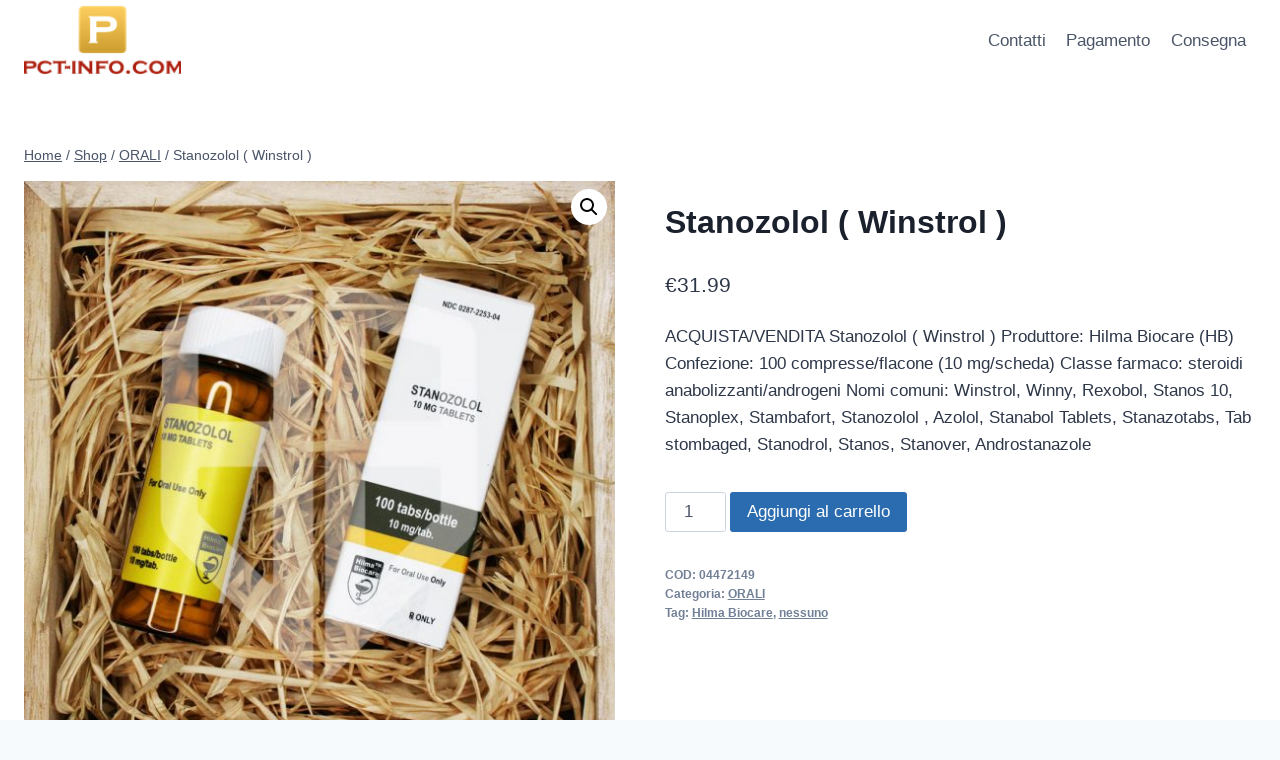

--- FILE ---
content_type: application/javascript
request_url: https://pct-info.com/wp-content/themes/kadence/assets/js/navigation.min.js
body_size: 4916
content:
window.NodeList&&!NodeList.prototype.forEach&&(NodeList.prototype.forEach=function(e,t){var o,n=this.length;for(t=t||window,o=0;o<n;o++)e.call(t,this[o],o,this)}),function(){"use strict";function e(){var e=window,t=document;if(!("scrollBehavior"in t.documentElement.style)||!0===e.__forceSmoothScrollPolyfill__){var o,n=e.HTMLElement||e.Element,i=468,a={scroll:e.scroll||e.scrollTo,scrollBy:e.scrollBy,elementScroll:n.prototype.scroll||s,scrollIntoView:n.prototype.scrollIntoView},r=e.performance&&e.performance.now?e.performance.now.bind(e.performance):Date.now,l=(o=e.navigator.userAgent,new RegExp(["MSIE ","Trident/","Edge/"].join("|")).test(o)?1:0);e.scroll=e.scrollTo=function(){void 0!==arguments[0]&&(!0!==d(arguments[0])?g.call(e,t.body,void 0!==arguments[0].left?~~arguments[0].left:e.scrollX||e.pageXOffset,void 0!==arguments[0].top?~~arguments[0].top:e.scrollY||e.pageYOffset):a.scroll.call(e,void 0!==arguments[0].left?arguments[0].left:"object"!=typeof arguments[0]?arguments[0]:e.scrollX||e.pageXOffset,void 0!==arguments[0].top?arguments[0].top:void 0!==arguments[1]?arguments[1]:e.scrollY||e.pageYOffset))},e.scrollBy=function(){void 0!==arguments[0]&&(d(arguments[0])?a.scrollBy.call(e,void 0!==arguments[0].left?arguments[0].left:"object"!=typeof arguments[0]?arguments[0]:0,void 0!==arguments[0].top?arguments[0].top:void 0!==arguments[1]?arguments[1]:0):g.call(e,t.body,~~arguments[0].left+(e.scrollX||e.pageXOffset),~~arguments[0].top+(e.scrollY||e.pageYOffset)))},n.prototype.scroll=n.prototype.scrollTo=function(){if(void 0!==arguments[0])if(!0!==d(arguments[0])){var e=arguments[0].left,t=arguments[0].top;g.call(this,this,void 0===e?this.scrollLeft:~~e,void 0===t?this.scrollTop:~~t)}else{if("number"==typeof arguments[0]&&void 0===arguments[1])throw new SyntaxError("Value could not be converted");a.elementScroll.call(this,void 0!==arguments[0].left?~~arguments[0].left:"object"!=typeof arguments[0]?~~arguments[0]:this.scrollLeft,void 0!==arguments[0].top?~~arguments[0].top:void 0!==arguments[1]?~~arguments[1]:this.scrollTop)}},n.prototype.scrollBy=function(){void 0!==arguments[0]&&(!0!==d(arguments[0])?this.scroll({left:~~arguments[0].left+this.scrollLeft,top:~~arguments[0].top+this.scrollTop,behavior:arguments[0].behavior}):a.elementScroll.call(this,void 0!==arguments[0].left?~~arguments[0].left+this.scrollLeft:~~arguments[0]+this.scrollLeft,void 0!==arguments[0].top?~~arguments[0].top+this.scrollTop:~~arguments[1]+this.scrollTop))},n.prototype.scrollIntoView=function(){if(!0!==d(arguments[0])){var o=function(e){for(;e!==t.body&&!1===(n=c(o=e,"Y")&&u(o,"Y"),i=c(o,"X")&&u(o,"X"),n||i);)e=e.parentNode||e.host;var o,n,i;return e}(this),n=o.getBoundingClientRect(),i=this.getBoundingClientRect();o!==t.body?(g.call(this,o,o.scrollLeft+i.left-n.left,o.scrollTop+i.top-n.top),"fixed"!==e.getComputedStyle(o).position&&e.scrollBy({left:n.left,top:n.top,behavior:"smooth"})):e.scrollBy({left:i.left,top:i.top,behavior:"smooth"})}else a.scrollIntoView.call(this,void 0===arguments[0]||arguments[0])}}function s(e,t){this.scrollLeft=e,this.scrollTop=t}function d(e){if(null===e||"object"!=typeof e||void 0===e.behavior||"auto"===e.behavior||"instant"===e.behavior)return!0;if("object"==typeof e&&"smooth"===e.behavior)return!1;throw new TypeError("behavior member of ScrollOptions "+e.behavior+" is not a valid value for enumeration ScrollBehavior.")}function c(e,t){return"Y"===t?e.clientHeight+l<e.scrollHeight:"X"===t?e.clientWidth+l<e.scrollWidth:void 0}function u(t,o){var n=e.getComputedStyle(t,null)["overflow"+o];return"auto"===n||"scroll"===n}function f(t){var o,n,a,l,s=(r()-t.startTime)/i;l=s=s>1?1:s,o=.5*(1-Math.cos(Math.PI*l)),n=t.startX+(t.x-t.startX)*o,a=t.startY+(t.y-t.startY)*o,t.method.call(t.scrollable,n,a),n===t.x&&a===t.y||e.requestAnimationFrame(f.bind(e,t))}function g(o,n,i){var l,d,c,u,g=r();o===t.body?(l=e,d=e.scrollX||e.pageXOffset,c=e.scrollY||e.pageYOffset,u=a.scroll):(l=o,d=o.scrollLeft,c=o.scrollTop,u=s),f({scrollable:l,method:u,startTime:g,startX:d,startY:c,x:n,y:i})}}"object"==typeof exports&&"undefined"!=typeof module?module.exports={polyfill:e}:e()}(),function(){"use strict";window.kadence={initOutlineToggle:function(){document.body.addEventListener("keydown",(function(){document.body.classList.remove("hide-focus-outline")})),document.body.addEventListener("mousedown",(function(){document.body.classList.add("hide-focus-outline")}))},getOffset:function(e){if(e instanceof HTMLElement){var t=e.getBoundingClientRect();return{top:t.top+window.pageYOffset,left:t.left+window.pageXOffset}}return{top:null,left:null}},findParents:function(e,t){var o=[];return function e(n){var i=n.parentNode;i instanceof HTMLElement&&(i.matches(t)&&o.push(i),e(i))}(e),o},toggleAttribute:function(e,t,o,n){void 0===o&&(o=!0),void 0===n&&(n=!1),e.getAttribute(t)!==o?e.setAttribute(t,o):e.setAttribute(t,n)},initNavToggleSubmenus:function(){var e=document.querySelectorAll(".nav--toggle-sub");if(e.length)for(let t=0;t<e.length;t++)window.kadence.initEachNavToggleSubmenu(e[t])},initEachNavToggleSubmenu:function(e){var t=e.querySelectorAll(".menu ul");if(t.length)for(let n=0;n<t.length;n++){var o=t[n].parentNode;let e=o.querySelector(".dropdown-nav-toggle");e&&(e.addEventListener("click",(function(e){e.preventDefault(),e.target.parentNode.parentNode.parentNode.parentNode.classList.contains("menu-item")?window.kadence.toggleSubMenu(e.target.parentNode.parentNode.parentNode.parentNode):window.kadence.toggleSubMenu(e.target.parentNode.parentNode.parentNode)})),e.tabIndex=0,e.setAttribute("role","button"),e.addEventListener("keypress",(function(e){"Enter"===e.key&&window.kadence.toggleSubMenu(e.target.parentNode.parentNode.parentNode)})),o.addEventListener("mouseleave",(function(e){window.kadence.toggleSubMenu(e.target,!1)})),o.querySelector("a").addEventListener("focus",(function(e){var t=e.target.parentNode.parentNode.querySelectorAll("li.menu-item--toggled-on");for(let o=0;o<t.length;o++)window.kadence.toggleSubMenu(t[o],!1)})),t[n].addEventListener("keydown",(function(e){var o="ul.toggle-show > li > a, ul.toggle-show > li > a .dropdown-nav-toggle";9===e.keyCode&&(e.shiftKey?window.kadence.isfirstFocusableElement(t[n],document.activeElement,o)&&window.kadence.toggleSubMenu(t[n].parentNode,!1):window.kadence.islastFocusableElement(t[n],document.activeElement,o)&&window.kadence.toggleSubMenu(t[n].parentNode,!1))})),t[n].parentNode.classList.add("menu-item--has-toggle"))}},toggleSubMenu:function(e,t){var o=e.querySelector(".dropdown-nav-toggle"),n=e.querySelector("ul");let i=e.classList.contains("menu-item--toggled-on");if(void 0!==t&&"boolean"==typeof t&&(i=!t),o.setAttribute("aria-expanded",(!i).toString()),i){e.classList.remove("menu-item--toggled-on"),n.classList.remove("toggle-show"),o.setAttribute("aria-label",kadenceConfig.screenReader.expand);var a=e.querySelectorAll(".menu-item--toggled-on");for(let e=0;e<a.length;e++)window.kadence.toggleSubMenu(a[e],!1)}else{var r=e.parentNode.querySelectorAll("li.menu-item--toggled-on");for(let e=0;e<r.length;e++)window.kadence.toggleSubMenu(r[e],!1);e.classList.add("menu-item--toggled-on"),n.classList.add("toggle-show"),o.setAttribute("aria-label",kadenceConfig.screenReader.collapse)}},isfirstFocusableElement:function(e,t,o){var n=e.querySelectorAll(o);return 0<n.length&&t===n[0]},islastFocusableElement:function(e,t,o){var n=e.querySelectorAll(o);return 0<n.length&&t===n[n.length-1]},toggleDrawer:function(e,t){t=void 0===t||t;var o=e,n=document.querySelector(o.dataset.toggleTarget),i=document,a=o.dataset.toggleDuration?o.dataset.toggleDuration:250;if(window.kadence.toggleAttribute(o,"aria-expanded","true","false"),n.classList.contains("show-drawer"))o.dataset.toggleBodyClass&&i.body.classList.remove(o.dataset.toggleBodyClass),n.classList.remove("active"),n.classList.remove("pop-animated"),setTimeout((function(){if(n.classList.remove("show-drawer"),o.dataset.setFocus&&t){var e=document.querySelector(o.dataset.setFocus);e&&(e.focus(),e.hasAttribute("aria-expanded")&&window.kadence.toggleAttribute(e,"aria-expanded","true","false"))}}),a);else if(n.classList.add("show-drawer"),o.dataset.toggleBodyClass&&i.body.classList.toggle(o.dataset.toggleBodyClass),setTimeout((function(){if(n.classList.add("active"),o.dataset.setFocus,t){var e=document.querySelector(o.dataset.setFocus);if(e){e.hasAttribute("aria-expanded")&&window.kadence.toggleAttribute(e,"aria-expanded","true","false");var i=e.value;e.value="",e.focus(),e.value=i}}}),10),setTimeout((function(){n.classList.add("pop-animated")}),a),n.classList.contains("popup-drawer")){var r=n.querySelectorAll('button, [href], input, select, textarea, [tabindex]:not([tabindex="-1"])'),l=r[0],s=r[r.length-1];document.addEventListener("keydown",(function(e){("Tab"===e.key||9===e.keyCode)&&(e.shiftKey?document.activeElement===l&&(s.focus(),e.preventDefault()):document.activeElement===s&&(l.focus(),e.preventDefault()))}))}},initToggleDrawer:function(){var e=document.querySelectorAll(".drawer-toggle");if(e.length){for(let t=0;t<e.length;t++)e[t].addEventListener("click",(function(o){o.preventDefault(),window.kadence.toggleDrawer(e[t])}));document.addEventListener("keyup",(function(e){27===e.keyCode&&(e.preventDefault(),document.querySelectorAll(".show-drawer.active").forEach((function(e){window.kadence.toggleDrawer(document.querySelector('*[data-toggle-target="'+e.dataset.drawerTargetString+'"]'))})))})),document.addEventListener("click",(function(e){var t=e.target,o=document.querySelector(".show-drawer.active .drawer-overlay");t===o&&window.kadence.toggleDrawer(document.querySelector('*[data-toggle-target="'+o.dataset.drawerTargetString+'"]'))}))}},initMobileToggleSub:function(){document.querySelectorAll(".has-collapse-sub-nav").forEach((function(e){var t=e.querySelector(".current-menu-item");t&&window.kadence.findParents(t,"li").forEach((function(e){var t=e.querySelector(".drawer-sub-toggle");t&&window.kadence.toggleDrawer(t,!0)}))}));var e=document.querySelectorAll(".drawer-sub-toggle");if(e.length)for(let t=0;t<e.length;t++)e[t].addEventListener("click",(function(o){o.preventDefault(),window.kadence.toggleDrawer(e[t])}))},initMobileToggleAnchor:function(){var e=document.getElementById("mobile-drawer");if(e){var t=e.querySelectorAll("a");if(t.length)for(let o=0;o<t.length;o++)t[o].addEventListener("click",(function(t){window.kadence.toggleDrawer(e.querySelector(".menu-toggle-close"),!1)}))}},initTransHeaderPadding:function(){if(!document.body.classList.contains("no-header")&&document.body.classList.contains("transparent-header")&&document.body.classList.contains("mobile-transparent-header")){var e=document.querySelector(".entry-hero-container-inner"),t=document.querySelector("#masthead"),o=function(o){kadenceConfig.breakPoints.desktop<=window.innerWidth?document.body.classList.contains("transparent-header")?e.style.paddingTop=t.offsetHeight+"px":e.style.paddingTop=0:document.body.classList.contains("mobile-transparent-header")?e.style.paddingTop=t.offsetHeight+"px":e.style.paddingTop=0};e&&(window.addEventListener("resize",o,!1),window.addEventListener("scroll",o,!1),window.addEventListener("load",o,!1),o())}},initStickyHeader:function(){var e=document.querySelector("#main-header .kadence-sticky-header"),t=document.querySelector("#mobile-header .kadence-sticky-header"),o=document.getElementById("wrapper"),n=document.querySelectorAll(".kadence-pro-fixed-above"),i=document.querySelectorAll(".kadence-before-wrapper-item"),a="mobile",r=0,l=0;kadenceConfig.breakPoints.desktop<=window.innerWidth?(a="desktop",e&&(e.style.position="static",l=window.kadence.getOffset(e).top,e.style.position=null)):t&&(t.style.position="static",l=window.kadence.getOffset(t).top,t.style.position=null);var s,d,c,u=function(s){var d,c=window.kadence.getOffset(o).top;if(document.body.classList.toString().includes("boom_bar-static-top")){var u=document.querySelector(".boom_bar");c=window.kadence.getOffset(o).top-u.offsetHeight}if(i.length){var f=0;for(let e=0;e<i.length;e++)f+=i[e].offsetHeight;c=window.kadence.getOffset(o).top-f}if(n.length){var g=0;for(let e=0;e<n.length;e++)g+=n[e].offsetHeight;c=window.kadence.getOffset(o).top+g}if(d=kadenceConfig.breakPoints.desktop<=window.innerWidth?e:t){kadenceConfig.breakPoints.desktop<=window.innerWidth?"mobile"===a?(l=window.kadence.getOffset(d).top,a="desktop"):s&&"updateActive"===s&&(d.style.top="auto",l=window.kadence.getOffset(d).top,a="desktop"):"desktop"===a?(l=window.kadence.getOffset(d).top,a="mobile"):s&&"updateActive"===s&&(d.style.top="auto",l=window.kadence.getOffset(d).top,a="mobile");var h=d.parentNode,p=d.getAttribute("data-shrink"),w=d.getAttribute("data-reveal-scroll-up"),m=parseInt(d.getAttribute("data-start-height"));if((!m||s&&void 0!==s.type&&"orientationchange"===s.type)&&(d.setAttribute("data-start-height",d.offsetHeight),m=d.offsetHeight,h.classList.contains("site-header-upper-inner-wrap")?(h.style.height=null,s&&void 0!==s.type&&"orientationchange"===s.type?d.classList.contains("item-is-fixed")?setTimeout((function(){h.style.height=Math.floor(h.offsetHeight+d.offsetHeight)+"px"}),21):setTimeout((function(){h.style.height=h.offsetHeight+"px"}),21):h.style.height=h.offsetHeight+"px"):h.classList.contains("site-header-inner-wrap")?(h.style.height=null,h.style.height=h.offsetHeight+"px"):h.style.height=d.offsetHeight+"px"),"true"===p){var v=d.getAttribute("data-shrink-height");if(v){if("true"===w)if(window.scrollY>r)var y=Math.floor(Math.floor(l)-Math.floor(c)+Math.floor(m));else y=Math.floor(l-c);else y=Math.floor(l-c);var b=d.querySelector(".custom-logo"),k=d.querySelector(".kadence-sticky-logo"),L=d.querySelector(".site-main-header-inner-wrap"),S=parseInt(L.getAttribute("data-start-height"));if(S||(L.setAttribute("data-start-height",L.offsetHeight),S=L.offsetHeight),window.scrollY<=y)L.style.height=S+"px",L.style.minHeight=S+"px",L.style.maxHeight=S+"px",b&&(b.style.maxHeight="100%"),k&&(k.style.maxHeight="100%");else if(window.scrollY>y){var x=Math.max(v,S-(window.scrollY-(l-c)));L.style.height=x+"px",L.style.minHeight=x+"px",L.style.maxHeight=x+"px",b&&(b.style.maxHeight=x+"px"),k&&(k.style.maxHeight=x+"px")}}}if("true"===w){var E=Math.floor(l-c),T=window.scrollY,A=d.offsetHeight,M=r-T,q=window.getComputedStyle(d).getPropertyValue("transform").match(/(-?[0-9\.]+)/g);if(q&&void 0!==q[5]&&q[5])var H=parseInt(q[5])+M;else H=0;var N=T>r;if(T<=E)d.style.transform="translateY(0px)";else if(N)d.classList.add("item-hidden-above"),d.style.transform="translateY("+(Math.abs(H)>A?-A:H)+"px)";else{E=Math.floor(l-c);d.style.transform="translateY("+(H>0?0:H)+"px)",d.classList.remove("item-hidden-above")}r=T}else E=Math.floor(l-c);window.scrollY==E?(d.style.top=c+"px",d.classList.add("item-is-fixed"),d.classList.add("item-at-start"),d.classList.remove("item-is-stuck"),h.classList.add("child-is-fixed"),document.body.classList.add("header-is-fixed")):window.scrollY>E?(d.style.top=c+"px",d.classList.add("item-is-fixed"),d.classList.add("item-is-stuck"),d.classList.remove("item-at-start"),h.classList.add("child-is-fixed"),document.body.classList.add("header-is-fixed")):d.classList.contains("item-is-fixed")&&(d.classList.remove("item-is-fixed"),d.classList.remove("item-at-start"),d.classList.remove("item-is-stuck"),d.style.height=null,d.style.top=null,h.classList.remove("child-is-fixed"),document.body.classList.remove("header-is-fixed"))}};if((e||t)&&(window.addEventListener("resize",u,!1),window.addEventListener("scroll",u,!1),window.addEventListener("load",u,!1),window.addEventListener("orientationchange",u),"complete"===document.readyState&&u("updateActive"),document.body.classList.contains("woocommerce-demo-store")&&document.body.classList.contains("kadence-store-notice-placement-above"))){s=document.querySelector(".woocommerce-store-notice"),d=e=>{u("updateActive")},c={root:document.documentElement},new IntersectionObserver(((e,t)=>{e.forEach((e=>{d(e.intersectionRatio>0)}))}),c).observe(s)}},getTopOffset:function(){var e=document.querySelector('#main-header .kadence-sticky-header:not([data-reveal-scroll-up="true"])'),t=document.querySelector('#mobile-header .kadence-sticky-header:not([data-reveal-scroll-up="true"])'),o=0,n=0;if(kadenceConfig.breakPoints.desktop<=window.innerWidth){if(e)o="true"!==e.getAttribute("data-shrink")||e.classList.contains("site-header-inner-wrap")?Math.floor(e.offsetHeight):Math.floor(e.getAttribute("data-shrink-height"));else o=0;document.body.classList.contains("admin-bar")&&(n=32)}else{if(t)o="true"===t.getAttribute("data-shrink")?Math.floor(t.getAttribute("data-shrink-height")):Math.floor(t.offsetHeight);else o=0;document.body.classList.contains("admin-bar")&&(n=46)}return Math.floor(o+n)},scrollToElement:function(e,t){t=void 0===t||t;var o=window.kadence.getTopOffset(),n=Math.floor(e.getBoundingClientRect().top)-o;window.scrollBy({top:n,left:0,behavior:"smooth"});var i=setInterval((function(){var n=window.innerHeight+window.pageYOffset>=document.body.offsetHeight-2;(Math.floor(e.getBoundingClientRect().top)-o==0||n)&&(e.focus(),e.classList.contains("kt-title-item")&&e.firstElementChild.click(),t&&window.history.pushState("","","#"+e.id),clearInterval(i))}),100)},anchorScrollToCheck:function(e,t){if(t=void 0!==t?t:null,e.target.getAttribute("href"))var o=e.target;else{if(!(o=e.target.closest("a")))return;if(!o.getAttribute("href"))return}if(!o.parentNode||!o.parentNode.hasAttribute("role")||"tab"!==o.parentNode.getAttribute("role")){var n;n=t?t.getAttribute("href").substring(t.getAttribute("href").indexOf("#")):o.getAttribute("href").substring(o.getAttribute("href").indexOf("#"));var i=document.getElementById(n.replace("#",""));i&&(e.preventDefault(),window.kadence.scrollToElement(i))}},initStickySidebarWidget:function(){if(document.body.classList.contains("has-sticky-sidebar-widget")){var e=window.kadence.getTopOffset(),t=document.querySelector("#secondary .sidebar-inner-wrap .widget:last-child");t&&(t.style.top=Math.floor(e+20)+"px",t.style.maxHeight="calc( 100vh - "+Math.floor(e+20)+"px )")}},initStickySidebar:function(){if(document.body.classList.contains("has-sticky-sidebar")){var e=window.kadence.getTopOffset(),t=document.querySelector("#secondary .sidebar-inner-wrap");t&&(t.style.top=Math.floor(e+20)+"px",t.style.maxHeight="calc( 100vh - "+Math.floor(e+20)+"px )")}},initAnchorScrollTo:function(){if(!document.body.classList.contains("no-anchor-scroll")){if(""!=window.location.hash){var e,t=location.hash.substring(1);if(!/^[A-z0-9_-]+$/.test(t))return;(e=document.getElementById(t))&&window.setTimeout((function(){window.kadence.scrollToElement(e,!1)}),100)}var o=document.querySelectorAll("a[href*=\\#]:not([href=\\#]):not(.scroll-ignore):not([data-tab]):not([data-toggle])");o.length&&o.forEach((function(e){e.addEventListener("click",(function(e){window.kadence.anchorScrollToCheck(e)}))}))}},initScrollToTop:function(){var e=document.getElementById("kt-scroll-up");if(e){var t=function(){window.scrollY>100?e.classList.add("scroll-visible"):e.classList.remove("scroll-visible")};window.addEventListener("scroll",t),t(),e.addEventListener("click",(function(e){e.preventDefault(),window.scrollTo({top:0,behavior:"smooth"}),document.activeElement.blur()}))}},init:function(){window.kadence.initNavToggleSubmenus(),window.kadence.initToggleDrawer(),window.kadence.initMobileToggleAnchor(),window.kadence.initMobileToggleSub(),window.kadence.initOutlineToggle(),window.kadence.initStickyHeader(),window.kadence.initStickySidebar(),window.kadence.initStickySidebarWidget(),window.kadence.initTransHeaderPadding(),window.kadence.initAnchorScrollTo(),window.kadence.initScrollToTop()}},"loading"===document.readyState?document.addEventListener("DOMContentLoaded",window.kadence.init):window.kadence.init()}();